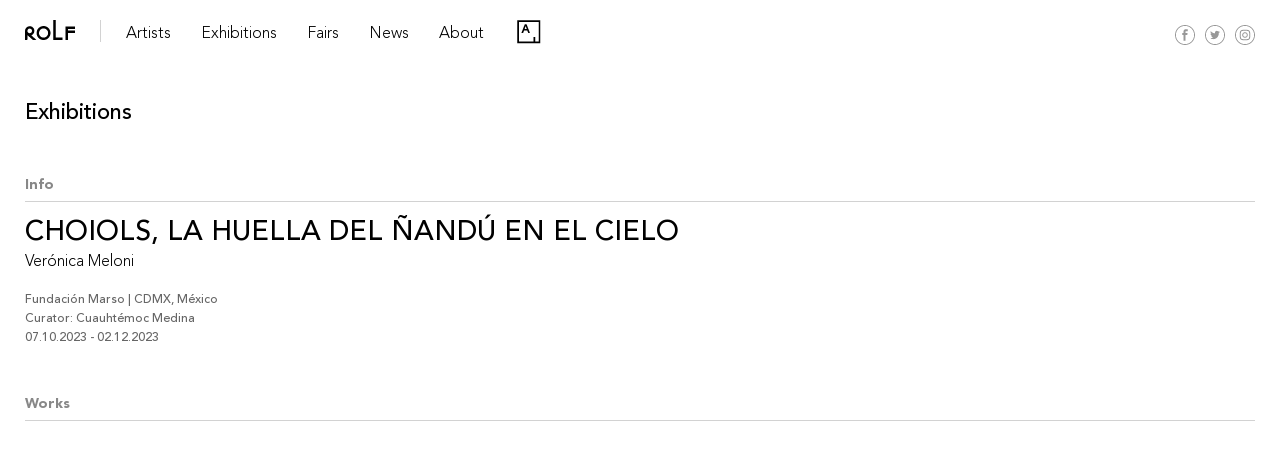

--- FILE ---
content_type: text/html; charset=UTF-8
request_url: https://rolfart.com.ar/exhibition/choiols-la-huella-del-nandu-en-el-cielo-2/
body_size: 8409
content:
<!DOCTYPE html>
<!-- OPEN html -->
<html lang="en-US">
<!-- OPEN head -->
    <head>
         <!-- Site Meta -->
        <meta charset="UTF-8" />
        <meta name="viewport" content="width=device-width, initial-scale=1, maximum-scale=1, user-scalable=no">    
        <meta http-equiv="X-UA-Compatible" content="IE=Edge, chrome=1">
        <meta name="google-site-verification" content="WNuxgmSSpHQAAoDgI1UpVlIM4JaVCm4Y_jG_mjriVRM" />
        <!-- Site Title -->
        <title>CHOIOLS, LA HUELLA DEL ÑANDÚ EN EL CIELO | ROLF ART</title> 
        <script id="mcjs">!function(c,h,i,m,p){m=c.createElement(h),p=c.getElementsByTagName(h)[0],m.async=1,m.src=i,p.parentNode.insertBefore(m,p)}(document,"script","https://chimpstatic.com/mcjs-connected/js/users/318e4b716a34d17daa5f98d80/b47b0315ee08307fde809b252.js");</script>
        <meta name='robots' content='max-image-preview:large' />
	<style>img:is([sizes="auto" i], [sizes^="auto," i]) { contain-intrinsic-size: 3000px 1500px }</style>
	<link rel='dns-prefetch' href='//ajax.googleapis.com' />
<link rel='dns-prefetch' href='//cdnjs.cloudflare.com' />
<link rel='dns-prefetch' href='//f.vimeocdn.com' />
<link rel='dns-prefetch' href='//www.googletagmanager.com' />
<script type="text/javascript">
/* <![CDATA[ */
window._wpemojiSettings = {"baseUrl":"https:\/\/s.w.org\/images\/core\/emoji\/16.0.1\/72x72\/","ext":".png","svgUrl":"https:\/\/s.w.org\/images\/core\/emoji\/16.0.1\/svg\/","svgExt":".svg","source":{"concatemoji":"https:\/\/rolfart.com.ar\/wp-includes\/js\/wp-emoji-release.min.js?ver=6.8.2"}};
/*! This file is auto-generated */
!function(s,n){var o,i,e;function c(e){try{var t={supportTests:e,timestamp:(new Date).valueOf()};sessionStorage.setItem(o,JSON.stringify(t))}catch(e){}}function p(e,t,n){e.clearRect(0,0,e.canvas.width,e.canvas.height),e.fillText(t,0,0);var t=new Uint32Array(e.getImageData(0,0,e.canvas.width,e.canvas.height).data),a=(e.clearRect(0,0,e.canvas.width,e.canvas.height),e.fillText(n,0,0),new Uint32Array(e.getImageData(0,0,e.canvas.width,e.canvas.height).data));return t.every(function(e,t){return e===a[t]})}function u(e,t){e.clearRect(0,0,e.canvas.width,e.canvas.height),e.fillText(t,0,0);for(var n=e.getImageData(16,16,1,1),a=0;a<n.data.length;a++)if(0!==n.data[a])return!1;return!0}function f(e,t,n,a){switch(t){case"flag":return n(e,"\ud83c\udff3\ufe0f\u200d\u26a7\ufe0f","\ud83c\udff3\ufe0f\u200b\u26a7\ufe0f")?!1:!n(e,"\ud83c\udde8\ud83c\uddf6","\ud83c\udde8\u200b\ud83c\uddf6")&&!n(e,"\ud83c\udff4\udb40\udc67\udb40\udc62\udb40\udc65\udb40\udc6e\udb40\udc67\udb40\udc7f","\ud83c\udff4\u200b\udb40\udc67\u200b\udb40\udc62\u200b\udb40\udc65\u200b\udb40\udc6e\u200b\udb40\udc67\u200b\udb40\udc7f");case"emoji":return!a(e,"\ud83e\udedf")}return!1}function g(e,t,n,a){var r="undefined"!=typeof WorkerGlobalScope&&self instanceof WorkerGlobalScope?new OffscreenCanvas(300,150):s.createElement("canvas"),o=r.getContext("2d",{willReadFrequently:!0}),i=(o.textBaseline="top",o.font="600 32px Arial",{});return e.forEach(function(e){i[e]=t(o,e,n,a)}),i}function t(e){var t=s.createElement("script");t.src=e,t.defer=!0,s.head.appendChild(t)}"undefined"!=typeof Promise&&(o="wpEmojiSettingsSupports",i=["flag","emoji"],n.supports={everything:!0,everythingExceptFlag:!0},e=new Promise(function(e){s.addEventListener("DOMContentLoaded",e,{once:!0})}),new Promise(function(t){var n=function(){try{var e=JSON.parse(sessionStorage.getItem(o));if("object"==typeof e&&"number"==typeof e.timestamp&&(new Date).valueOf()<e.timestamp+604800&&"object"==typeof e.supportTests)return e.supportTests}catch(e){}return null}();if(!n){if("undefined"!=typeof Worker&&"undefined"!=typeof OffscreenCanvas&&"undefined"!=typeof URL&&URL.createObjectURL&&"undefined"!=typeof Blob)try{var e="postMessage("+g.toString()+"("+[JSON.stringify(i),f.toString(),p.toString(),u.toString()].join(",")+"));",a=new Blob([e],{type:"text/javascript"}),r=new Worker(URL.createObjectURL(a),{name:"wpTestEmojiSupports"});return void(r.onmessage=function(e){c(n=e.data),r.terminate(),t(n)})}catch(e){}c(n=g(i,f,p,u))}t(n)}).then(function(e){for(var t in e)n.supports[t]=e[t],n.supports.everything=n.supports.everything&&n.supports[t],"flag"!==t&&(n.supports.everythingExceptFlag=n.supports.everythingExceptFlag&&n.supports[t]);n.supports.everythingExceptFlag=n.supports.everythingExceptFlag&&!n.supports.flag,n.DOMReady=!1,n.readyCallback=function(){n.DOMReady=!0}}).then(function(){return e}).then(function(){var e;n.supports.everything||(n.readyCallback(),(e=n.source||{}).concatemoji?t(e.concatemoji):e.wpemoji&&e.twemoji&&(t(e.twemoji),t(e.wpemoji)))}))}((window,document),window._wpemojiSettings);
/* ]]> */
</script>
<link rel='stylesheet' id='bootstrap_css-css' href='https://rolfart.com.ar/wp-content/themes/rolf/css/bootstrap.min.css?ver=6.8.2' type='text/css' media='all' />
<link rel='stylesheet' id='style-css' href='https://rolfart.com.ar/wp-content/themes/rolf/style.css?ver=6.8.2' type='text/css' media='all' />
<link rel='stylesheet' id='masterslider_css-css' href='https://rolfart.com.ar/wp-content/themes/rolf/libr/slideshow/style/masterslider.css?ver=6.8.2' type='text/css' media='all' />
<link rel='stylesheet' id='accordion_css-css' href='https://rolfart.com.ar/wp-content/themes/rolf/libr/accordion/accordion.min.css?ver=6.8.2' type='text/css' media='all' />
<link rel='stylesheet' id='lg_css-css' href='https://rolfart.com.ar/wp-content/themes/rolf/libr/lightgallery/lightgallery.min.css?ver=6.8.2' type='text/css' media='all' />
<link rel='stylesheet' id='lg_transitions_css-css' href='https://rolfart.com.ar/wp-content/themes/rolf/libr/lightgallery/lg-transitions.min.css?ver=6.8.2' type='text/css' media='all' />
<link rel='stylesheet' id='photoswipe_css-css' href='https://rolfart.com.ar/wp-content/themes/rolf/libr/photoswipe/photoswipe.css?ver=6.8.2' type='text/css' media='all' />
<link rel='stylesheet' id='photoswipe_skin_css-css' href='https://rolfart.com.ar/wp-content/themes/rolf/libr/photoswipe/default-skin.css?ver=6.8.2' type='text/css' media='all' />
<link rel='stylesheet' id='flickity_css-css' href='https://rolfart.com.ar/wp-content/themes/rolf/libr/flickity/flickity.min.css?ver=6.8.2' type='text/css' media='all' />
<style id='wp-emoji-styles-inline-css' type='text/css'>

	img.wp-smiley, img.emoji {
		display: inline !important;
		border: none !important;
		box-shadow: none !important;
		height: 1em !important;
		width: 1em !important;
		margin: 0 0.07em !important;
		vertical-align: -0.1em !important;
		background: none !important;
		padding: 0 !important;
	}
</style>
<link rel='stylesheet' id='wp-block-library-css' href='https://rolfart.com.ar/wp-includes/css/dist/block-library/style.min.css?ver=6.8.2' type='text/css' media='all' />
<style id='classic-theme-styles-inline-css' type='text/css'>
/*! This file is auto-generated */
.wp-block-button__link{color:#fff;background-color:#32373c;border-radius:9999px;box-shadow:none;text-decoration:none;padding:calc(.667em + 2px) calc(1.333em + 2px);font-size:1.125em}.wp-block-file__button{background:#32373c;color:#fff;text-decoration:none}
</style>
<style id='global-styles-inline-css' type='text/css'>
:root{--wp--preset--aspect-ratio--square: 1;--wp--preset--aspect-ratio--4-3: 4/3;--wp--preset--aspect-ratio--3-4: 3/4;--wp--preset--aspect-ratio--3-2: 3/2;--wp--preset--aspect-ratio--2-3: 2/3;--wp--preset--aspect-ratio--16-9: 16/9;--wp--preset--aspect-ratio--9-16: 9/16;--wp--preset--color--black: #000000;--wp--preset--color--cyan-bluish-gray: #abb8c3;--wp--preset--color--white: #ffffff;--wp--preset--color--pale-pink: #f78da7;--wp--preset--color--vivid-red: #cf2e2e;--wp--preset--color--luminous-vivid-orange: #ff6900;--wp--preset--color--luminous-vivid-amber: #fcb900;--wp--preset--color--light-green-cyan: #7bdcb5;--wp--preset--color--vivid-green-cyan: #00d084;--wp--preset--color--pale-cyan-blue: #8ed1fc;--wp--preset--color--vivid-cyan-blue: #0693e3;--wp--preset--color--vivid-purple: #9b51e0;--wp--preset--gradient--vivid-cyan-blue-to-vivid-purple: linear-gradient(135deg,rgba(6,147,227,1) 0%,rgb(155,81,224) 100%);--wp--preset--gradient--light-green-cyan-to-vivid-green-cyan: linear-gradient(135deg,rgb(122,220,180) 0%,rgb(0,208,130) 100%);--wp--preset--gradient--luminous-vivid-amber-to-luminous-vivid-orange: linear-gradient(135deg,rgba(252,185,0,1) 0%,rgba(255,105,0,1) 100%);--wp--preset--gradient--luminous-vivid-orange-to-vivid-red: linear-gradient(135deg,rgba(255,105,0,1) 0%,rgb(207,46,46) 100%);--wp--preset--gradient--very-light-gray-to-cyan-bluish-gray: linear-gradient(135deg,rgb(238,238,238) 0%,rgb(169,184,195) 100%);--wp--preset--gradient--cool-to-warm-spectrum: linear-gradient(135deg,rgb(74,234,220) 0%,rgb(151,120,209) 20%,rgb(207,42,186) 40%,rgb(238,44,130) 60%,rgb(251,105,98) 80%,rgb(254,248,76) 100%);--wp--preset--gradient--blush-light-purple: linear-gradient(135deg,rgb(255,206,236) 0%,rgb(152,150,240) 100%);--wp--preset--gradient--blush-bordeaux: linear-gradient(135deg,rgb(254,205,165) 0%,rgb(254,45,45) 50%,rgb(107,0,62) 100%);--wp--preset--gradient--luminous-dusk: linear-gradient(135deg,rgb(255,203,112) 0%,rgb(199,81,192) 50%,rgb(65,88,208) 100%);--wp--preset--gradient--pale-ocean: linear-gradient(135deg,rgb(255,245,203) 0%,rgb(182,227,212) 50%,rgb(51,167,181) 100%);--wp--preset--gradient--electric-grass: linear-gradient(135deg,rgb(202,248,128) 0%,rgb(113,206,126) 100%);--wp--preset--gradient--midnight: linear-gradient(135deg,rgb(2,3,129) 0%,rgb(40,116,252) 100%);--wp--preset--font-size--small: 13px;--wp--preset--font-size--medium: 20px;--wp--preset--font-size--large: 36px;--wp--preset--font-size--x-large: 42px;--wp--preset--spacing--20: 0.44rem;--wp--preset--spacing--30: 0.67rem;--wp--preset--spacing--40: 1rem;--wp--preset--spacing--50: 1.5rem;--wp--preset--spacing--60: 2.25rem;--wp--preset--spacing--70: 3.38rem;--wp--preset--spacing--80: 5.06rem;--wp--preset--shadow--natural: 6px 6px 9px rgba(0, 0, 0, 0.2);--wp--preset--shadow--deep: 12px 12px 50px rgba(0, 0, 0, 0.4);--wp--preset--shadow--sharp: 6px 6px 0px rgba(0, 0, 0, 0.2);--wp--preset--shadow--outlined: 6px 6px 0px -3px rgba(255, 255, 255, 1), 6px 6px rgba(0, 0, 0, 1);--wp--preset--shadow--crisp: 6px 6px 0px rgba(0, 0, 0, 1);}:where(.is-layout-flex){gap: 0.5em;}:where(.is-layout-grid){gap: 0.5em;}body .is-layout-flex{display: flex;}.is-layout-flex{flex-wrap: wrap;align-items: center;}.is-layout-flex > :is(*, div){margin: 0;}body .is-layout-grid{display: grid;}.is-layout-grid > :is(*, div){margin: 0;}:where(.wp-block-columns.is-layout-flex){gap: 2em;}:where(.wp-block-columns.is-layout-grid){gap: 2em;}:where(.wp-block-post-template.is-layout-flex){gap: 1.25em;}:where(.wp-block-post-template.is-layout-grid){gap: 1.25em;}.has-black-color{color: var(--wp--preset--color--black) !important;}.has-cyan-bluish-gray-color{color: var(--wp--preset--color--cyan-bluish-gray) !important;}.has-white-color{color: var(--wp--preset--color--white) !important;}.has-pale-pink-color{color: var(--wp--preset--color--pale-pink) !important;}.has-vivid-red-color{color: var(--wp--preset--color--vivid-red) !important;}.has-luminous-vivid-orange-color{color: var(--wp--preset--color--luminous-vivid-orange) !important;}.has-luminous-vivid-amber-color{color: var(--wp--preset--color--luminous-vivid-amber) !important;}.has-light-green-cyan-color{color: var(--wp--preset--color--light-green-cyan) !important;}.has-vivid-green-cyan-color{color: var(--wp--preset--color--vivid-green-cyan) !important;}.has-pale-cyan-blue-color{color: var(--wp--preset--color--pale-cyan-blue) !important;}.has-vivid-cyan-blue-color{color: var(--wp--preset--color--vivid-cyan-blue) !important;}.has-vivid-purple-color{color: var(--wp--preset--color--vivid-purple) !important;}.has-black-background-color{background-color: var(--wp--preset--color--black) !important;}.has-cyan-bluish-gray-background-color{background-color: var(--wp--preset--color--cyan-bluish-gray) !important;}.has-white-background-color{background-color: var(--wp--preset--color--white) !important;}.has-pale-pink-background-color{background-color: var(--wp--preset--color--pale-pink) !important;}.has-vivid-red-background-color{background-color: var(--wp--preset--color--vivid-red) !important;}.has-luminous-vivid-orange-background-color{background-color: var(--wp--preset--color--luminous-vivid-orange) !important;}.has-luminous-vivid-amber-background-color{background-color: var(--wp--preset--color--luminous-vivid-amber) !important;}.has-light-green-cyan-background-color{background-color: var(--wp--preset--color--light-green-cyan) !important;}.has-vivid-green-cyan-background-color{background-color: var(--wp--preset--color--vivid-green-cyan) !important;}.has-pale-cyan-blue-background-color{background-color: var(--wp--preset--color--pale-cyan-blue) !important;}.has-vivid-cyan-blue-background-color{background-color: var(--wp--preset--color--vivid-cyan-blue) !important;}.has-vivid-purple-background-color{background-color: var(--wp--preset--color--vivid-purple) !important;}.has-black-border-color{border-color: var(--wp--preset--color--black) !important;}.has-cyan-bluish-gray-border-color{border-color: var(--wp--preset--color--cyan-bluish-gray) !important;}.has-white-border-color{border-color: var(--wp--preset--color--white) !important;}.has-pale-pink-border-color{border-color: var(--wp--preset--color--pale-pink) !important;}.has-vivid-red-border-color{border-color: var(--wp--preset--color--vivid-red) !important;}.has-luminous-vivid-orange-border-color{border-color: var(--wp--preset--color--luminous-vivid-orange) !important;}.has-luminous-vivid-amber-border-color{border-color: var(--wp--preset--color--luminous-vivid-amber) !important;}.has-light-green-cyan-border-color{border-color: var(--wp--preset--color--light-green-cyan) !important;}.has-vivid-green-cyan-border-color{border-color: var(--wp--preset--color--vivid-green-cyan) !important;}.has-pale-cyan-blue-border-color{border-color: var(--wp--preset--color--pale-cyan-blue) !important;}.has-vivid-cyan-blue-border-color{border-color: var(--wp--preset--color--vivid-cyan-blue) !important;}.has-vivid-purple-border-color{border-color: var(--wp--preset--color--vivid-purple) !important;}.has-vivid-cyan-blue-to-vivid-purple-gradient-background{background: var(--wp--preset--gradient--vivid-cyan-blue-to-vivid-purple) !important;}.has-light-green-cyan-to-vivid-green-cyan-gradient-background{background: var(--wp--preset--gradient--light-green-cyan-to-vivid-green-cyan) !important;}.has-luminous-vivid-amber-to-luminous-vivid-orange-gradient-background{background: var(--wp--preset--gradient--luminous-vivid-amber-to-luminous-vivid-orange) !important;}.has-luminous-vivid-orange-to-vivid-red-gradient-background{background: var(--wp--preset--gradient--luminous-vivid-orange-to-vivid-red) !important;}.has-very-light-gray-to-cyan-bluish-gray-gradient-background{background: var(--wp--preset--gradient--very-light-gray-to-cyan-bluish-gray) !important;}.has-cool-to-warm-spectrum-gradient-background{background: var(--wp--preset--gradient--cool-to-warm-spectrum) !important;}.has-blush-light-purple-gradient-background{background: var(--wp--preset--gradient--blush-light-purple) !important;}.has-blush-bordeaux-gradient-background{background: var(--wp--preset--gradient--blush-bordeaux) !important;}.has-luminous-dusk-gradient-background{background: var(--wp--preset--gradient--luminous-dusk) !important;}.has-pale-ocean-gradient-background{background: var(--wp--preset--gradient--pale-ocean) !important;}.has-electric-grass-gradient-background{background: var(--wp--preset--gradient--electric-grass) !important;}.has-midnight-gradient-background{background: var(--wp--preset--gradient--midnight) !important;}.has-small-font-size{font-size: var(--wp--preset--font-size--small) !important;}.has-medium-font-size{font-size: var(--wp--preset--font-size--medium) !important;}.has-large-font-size{font-size: var(--wp--preset--font-size--large) !important;}.has-x-large-font-size{font-size: var(--wp--preset--font-size--x-large) !important;}
:where(.wp-block-post-template.is-layout-flex){gap: 1.25em;}:where(.wp-block-post-template.is-layout-grid){gap: 1.25em;}
:where(.wp-block-columns.is-layout-flex){gap: 2em;}:where(.wp-block-columns.is-layout-grid){gap: 2em;}
:root :where(.wp-block-pullquote){font-size: 1.5em;line-height: 1.6;}
</style>
<link rel='stylesheet' id='contact-form-7-css' href='https://rolfart.com.ar/wp-content/plugins/contact-form-7/includes/css/styles.css?ver=6.1.4' type='text/css' media='all' />

<!-- Google tag (gtag.js) snippet added by Site Kit -->
<!-- Google Analytics snippet added by Site Kit -->
<script type="text/javascript" src="https://www.googletagmanager.com/gtag/js?id=G-E8H26DJPZN" id="google_gtagjs-js" async></script>
<script type="text/javascript" id="google_gtagjs-js-after">
/* <![CDATA[ */
window.dataLayer = window.dataLayer || [];function gtag(){dataLayer.push(arguments);}
gtag("set","linker",{"domains":["rolfart.com.ar"]});
gtag("js", new Date());
gtag("set", "developer_id.dZTNiMT", true);
gtag("config", "G-E8H26DJPZN");
/* ]]> */
</script>
<link rel="https://api.w.org/" href="https://rolfart.com.ar/wp-json/" /><link rel="EditURI" type="application/rsd+xml" title="RSD" href="https://rolfart.com.ar/xmlrpc.php?rsd" />
<meta name="generator" content="WordPress 6.8.2" />
<link rel="canonical" href="https://rolfart.com.ar/exhibition/choiols-la-huella-del-nandu-en-el-cielo-2/" />
<link rel='shortlink' href='https://rolfart.com.ar/?p=13932' />
<link rel="alternate" title="oEmbed (JSON)" type="application/json+oembed" href="https://rolfart.com.ar/wp-json/oembed/1.0/embed?url=https%3A%2F%2Frolfart.com.ar%2Fexhibition%2Fchoiols-la-huella-del-nandu-en-el-cielo-2%2F" />
<link rel="alternate" title="oEmbed (XML)" type="text/xml+oembed" href="https://rolfart.com.ar/wp-json/oembed/1.0/embed?url=https%3A%2F%2Frolfart.com.ar%2Fexhibition%2Fchoiols-la-huella-del-nandu-en-el-cielo-2%2F&#038;format=xml" />
<meta name="generator" content="Site Kit by Google 1.170.0" /><link rel="icon" href="https://rolfart.com.ar/wp-content/uploads/2020/03/cropped-rolf-icon-150x150.png" sizes="32x32" />
<link rel="icon" href="https://rolfart.com.ar/wp-content/uploads/2020/03/cropped-rolf-icon-200x200.png" sizes="192x192" />
<link rel="apple-touch-icon" href="https://rolfart.com.ar/wp-content/uploads/2020/03/cropped-rolf-icon-200x200.png" />
<meta name="msapplication-TileImage" content="https://rolfart.com.ar/wp-content/uploads/2020/03/cropped-rolf-icon.png" />
    </head>	
	<body class="wp-singular exhibitions-template-default single single-exhibitions postid-13932 wp-theme-rolf">
        <header id="main" class="fixed-top general bg-white">
            <div class="container-fluid position-relative"> 
                <a href="https://rolfart.com.ar" class="brand-name float-left">
                    <img class="img-fluid" src="https://rolfart.com.ar/wp-content/themes/rolf/images/rolf-art-brand.svg" alt="">
                </a> 
                <span class="brand-line float-left d-none d-sm-none d-md-block"></span> 
                <ul id="menu-main" class="d-none d-sm-none d-md-block regular h4"><li id="menu-item-6840" class="menu-item menu-item-type-custom menu-item-object-custom menu-item-6840"><a href="#">Artists</a></li>
<li id="menu-item-68" class="menu-item menu-item-type-post_type menu-item-object-page menu-item-68"><a href="https://rolfart.com.ar/exhibitions/">Exhibitions</a></li>
<li id="menu-item-73" class="menu-item menu-item-type-post_type menu-item-object-page menu-item-73"><a href="https://rolfart.com.ar/fairs/">Fairs</a></li>
<li id="menu-item-1211" class="menu-item menu-item-type-post_type menu-item-object-page menu-item-1211"><a href="https://rolfart.com.ar/news/">News</a></li>
<li id="menu-item-38" class="menu-item menu-item-type-post_type menu-item-object-page menu-item-38"><a href="https://rolfart.com.ar/about/">About</a></li>
<li id="menu-item-8826" class="artsy menu-item menu-item-type-custom menu-item-object-custom menu-item-8826"><a target="_blank" href="https://www.artsy.net/rolf-art">Artsy</a></li>
</ul>                <div class="redes-cont position-absolute">
                    <div class="inside position-relative float-left">
                        <a class="artsy-link-resp" href="https://artsy.net/rolf-art" target="_blank">
                            <img src="https://rolfart.com.ar/wp-content/themes/rolf/images/artsy-vector-logo.svg" alt="" class="img-fluid">
                        </a>
                        <!--<a href="https://rolfart.com.ar/viewing-room-e-shop/" class="float-left transition">
                            <img src="https://rolfart.com.ar/wp-content/themes/rolf/images/cart.svg" alt="" class="img-fluid">
                        </a>-->
                        <a href="https://www.facebook.com/ROLF.ART.productora/" target="_blank" class="float-left transition">
                            <img src="https://rolfart.com.ar/wp-content/themes/rolf/images/redes/fb-icon.svg" alt="" class="img-fluid">
                        </a>
                        <a href="https://twitter.com/rolf_art?lang=es" target="_blank" class="float-left transition">
                            <img src="https://rolfart.com.ar/wp-content/themes/rolf/images/redes/tw-icon.svg" alt="" class="img-fluid">
                        </a>
                        <a href="https://www.instagram.com/rolf_art/?hl=es-la" target="_blank" class="float-left transition">
                            <img src="https://rolfart.com.ar/wp-content/themes/rolf/images/redes/in-icon.svg" alt="" class="img-fluid">
                        </a>
                    </div>
                    <div id="menu-resp" class="d-block d-sm-block d-md-none d-lg-none float-left">
                        <a href="javascript:void(0)" class="menu-resp grey regular transition">
                            MENU    
                        </a>
                    </div>
                </div>  
            </div>
        </header> 
        <div class="artists-menu-bar transition w-100 position-fixed bg-white">
            <div class="container-fluid">
                <div class="artists-perm">
                    <h5 class="bold grey">
                        Represented
                    </h5>
                    <div class="row">
                        <div class="type col-lg-2 col-md-2 col-sm-12 col-12 d-none">
                            </div><div class='col-lg-2 col-md-3 col-sm-4 col-6'>                                        <div class="artist-item">
                                            <a class="h5 regular text-uppercase transition" href="https://rolfart.com.ar/artists/adriana-lestido/">
                                                Adriana Lestido                                            </a>
                                        </div>
                                                                            <div class="artist-item">
                                            <a class="h5 regular text-uppercase transition" href="https://rolfart.com.ar/artists/andres-denegri/">
                                                Andrés Denegri                                            </a>
                                        </div>
                                                                            <div class="artist-item">
                                            <a class="h5 regular text-uppercase transition" href="https://rolfart.com.ar/artists/celeste-rojas-mugica/">
                                                Celeste Rojas Mugica                                            </a>
                                        </div>
                                                                            <div class="artist-item">
                                            <a class="h5 regular text-uppercase transition" href="https://rolfart.com.ar/artists/clemencia-echeverri/">
                                                Clemencia Echeverri                                            </a>
                                        </div>
                                                                            <div class="artist-item">
                                            <a class="h5 regular text-uppercase transition" href="https://rolfart.com.ar/artists/cristina-piffer/">
                                                Cristina Piffer                                            </a>
                                        </div>
                                    </div><div class='col-lg-2 col-md-3 col-sm-4 col-6'>                                        <div class="artist-item">
                                            <a class="h5 regular text-uppercase transition" href="https://rolfart.com.ar/artists/dalila-puzzovio/">
                                                Dalila Puzzovio                                            </a>
                                        </div>
                                                                            <div class="artist-item">
                                            <a class="h5 regular text-uppercase transition" href="https://rolfart.com.ar/artists/francisco-medail/">
                                                Francisco Medail                                            </a>
                                        </div>
                                                                            <div class="artist-item">
                                            <a class="h5 regular text-uppercase transition" href="https://rolfart.com.ar/artists/gabriela-golder/">
                                                Gabriela Golder                                            </a>
                                        </div>
                                                                            <div class="artist-item">
                                            <a class="h5 regular text-uppercase transition" href="https://rolfart.com.ar/artists/jose-alejandro-restrepo/">
                                                José Alejandro Restrepo                                            </a>
                                        </div>
                                                                            <div class="artist-item">
                                            <a class="h5 regular text-uppercase transition" href="https://rolfart.com.ar/artists/julieta-tarraubella/">
                                                Julieta Tarraubella                                            </a>
                                        </div>
                                    </div><div class='col-lg-2 col-md-3 col-sm-4 col-6'>                                        <div class="artist-item">
                                            <a class="h5 regular text-uppercase transition" href="https://rolfart.com.ar/artists/marcelo-brodsky/">
                                                Marcelo Brodsky                                            </a>
                                        </div>
                                                                            <div class="artist-item">
                                            <a class="h5 regular text-uppercase transition" href="https://rolfart.com.ar/artists/mapa-teatro/">
                                                Mapa Teatro                                            </a>
                                        </div>
                                                                            <div class="artist-item">
                                            <a class="h5 regular text-uppercase transition" href="https://rolfart.com.ar/artists/milagros-de-la-torre/">
                                                Milagros de la Torre                                            </a>
                                        </div>
                                                                            <div class="artist-item">
                                            <a class="h5 regular text-uppercase transition" href="https://rolfart.com.ar/artists/res/">
                                                RES                                            </a>
                                        </div>
                                                                            <div class="artist-item">
                                            <a class="h5 regular text-uppercase transition" href="https://rolfart.com.ar/artists/roberto-huarcaya/">
                                                Roberto Huarcaya                                            </a>
                                        </div>
                                    </div><div class='col-lg-2 col-md-3 col-sm-4 col-6'>                                        <div class="artist-item">
                                            <a class="h5 regular text-uppercase transition" href="https://rolfart.com.ar/artists/santiago-porter/">
                                                Santiago Porter                                            </a>
                                        </div>
                                                                            <div class="artist-item">
                                            <a class="h5 regular text-uppercase transition" href="https://rolfart.com.ar/artists/silvia-rivas/">
                                                Silvia Rivas                                            </a>
                                        </div>
                                                                            <div class="artist-item">
                                            <a class="h5 regular text-uppercase transition" href="https://rolfart.com.ar/artists/veronica-meloni/">
                                                Verónica Meloni                                            </a>
                                        </div>
                                                                            <div class="artist-item">
                                            <a class="h5 regular text-uppercase transition" href="https://rolfart.com.ar/artists/vivian-galban/">
                                                Vivian Galban                                            </a>
                                        </div>
                                                            </div>
                    </div>
                </div>
                                    <div class="artists-inv">
                        <h5 class="bold grey">
                            Estates and Archives 
                        </h5>
                        <div class="row">
                            <div class="type col-lg-2 col-md-2 col-sm-12 col-12 d-none">
                                </div><div class='col-lg-2 col-md-3 col-sm-4 col-6'>                                        <div class="artist-item clear">
                                            <a class="h5 regular text-uppercase transition" href="https://rolfart.com.ar/artists/alicia-damico/">
                                                Alicia D&#8217;Amico                                            </a>
                                        </div>
                                                                            <div class="artist-item clear">
                                            <a class="h5 regular text-uppercase transition" href="https://rolfart.com.ar/artists/charlie-squirru/">
                                                Charlie Squirru                                            </a>
                                        </div>
                                                                            <div class="artist-item clear">
                                            <a class="h5 regular text-uppercase transition" href="https://rolfart.com.ar/artists/sara-facio/">
                                                Sara Facio                                            </a>
                                        </div>
                                                                            <div class="artist-item clear">
                                            <a class="h5 regular text-uppercase transition" href="https://rolfart.com.ar/artists/graciela-sacco/">
                                                Graciela Sacco                                            </a>
                                        </div>
                                                                            <div class="artist-item clear">
                                            <a class="h5 regular text-uppercase transition" href="https://rolfart.com.ar/artists/liliana-maresca/">
                                                Liliana Maresca                                            </a>
                                        </div>
                                    </div><div class='col-lg-2 col-md-3 col-sm-4 col-6'>                                        <div class="artist-item clear">
                                            <a class="h5 regular text-uppercase transition" href="https://rolfart.com.ar/artists/marie-louise-alemann/">
                                                Marie Louise Alemann                                            </a>
                                        </div>
                                                                </div>
                        </div>
                    </div>                            
                                
                                    <div class="artists-inv">
                        <h5 class="bold grey">
                            Invited 
                        </h5>
                        <div class="row">
                            <div class="type col-lg-2 col-md-2 col-sm-12 col-12 d-none">
                                </div><div class='col-lg-2 col-md-3 col-sm-4 col-6'>                                        <div class="artist-item clear">
                                            <a class="h5 regular text-uppercase transition" href="https://rolfart.com.ar/artists/maria-jose-arjona/">
                                                María José Arjona                                            </a>
                                        </div>
                                                                            <div class="artist-item clear">
                                            <a class="h5 regular text-uppercase transition" href="https://rolfart.com.ar/artists/humberto-rivas/">
                                                Humberto Rivas                                            </a>
                                        </div>
                                                                            <div class="artist-item clear">
                                            <a class="h5 regular text-uppercase transition" href="https://rolfart.com.ar/artists/aline-motta/">
                                                Aline Motta                                            </a>
                                        </div>
                                                                            <div class="artist-item clear">
                                            <a class="h5 regular text-uppercase transition" href="https://rolfart.com.ar/artists/ananke-asseff/">
                                                Ananké Asseff                                            </a>
                                        </div>
                                                                            <div class="artist-item clear">
                                            <a class="h5 regular text-uppercase transition" href="https://rolfart.com.ar/artists/andres-duran/">
                                                Andres Durán                                            </a>
                                        </div>
                                    </div><div class='col-lg-2 col-md-3 col-sm-4 col-6'>                                        <div class="artist-item clear">
                                            <a class="h5 regular text-uppercase transition" href="https://rolfart.com.ar/artists/andres-garcia-la-rota/">
                                                Andrés García La Rota                                            </a>
                                        </div>
                                                                            <div class="artist-item clear">
                                            <a class="h5 regular text-uppercase transition" href="https://rolfart.com.ar/artists/carlos-trilnick/">
                                                Carlos Trilnick                                            </a>
                                        </div>
                                                                            <div class="artist-item clear">
                                            <a class="h5 regular text-uppercase transition" href="https://rolfart.com.ar/artists/elba-bairon/">
                                                Elba Bairon                                            </a>
                                        </div>
                                                                            <div class="artist-item clear">
                                            <a class="h5 regular text-uppercase transition" href="https://rolfart.com.ar/artists/facundo-de-zuviria/">
                                                Facundo de Zuviría                                            </a>
                                        </div>
                                                                            <div class="artist-item clear">
                                            <a class="h5 regular text-uppercase transition" href="https://rolfart.com.ar/artists/joiri-minaya/">
                                                Joiri Minaya                                            </a>
                                        </div>
                                    </div><div class='col-lg-2 col-md-3 col-sm-4 col-6'>                                        <div class="artist-item clear">
                                            <a class="h5 regular text-uppercase transition" href="https://rolfart.com.ar/artists/juan-travnik/">
                                                Juan Travnik                                            </a>
                                        </div>
                                                                            <div class="artist-item clear">
                                            <a class="h5 regular text-uppercase transition" href="https://rolfart.com.ar/artists/marcos-lopez/">
                                                Marcos López                                            </a>
                                        </div>
                                                                            <div class="artist-item clear">
                                            <a class="h5 regular text-uppercase transition" href="https://rolfart.com.ar/artists/marta-minujin/">
                                                Marta Minujín                                            </a>
                                        </div>
                                                                            <div class="artist-item clear">
                                            <a class="h5 regular text-uppercase transition" href="https://rolfart.com.ar/artists/maria-teresa-hincapie/">
                                                María Teresa Hincapié                                            </a>
                                        </div>
                                                                            <div class="artist-item clear">
                                            <a class="h5 regular text-uppercase transition" href="https://rolfart.com.ar/artists/narcisa-hirsch/">
                                                Narcisa Hirsch                                            </a>
                                        </div>
                                    </div><div class='col-lg-2 col-md-3 col-sm-4 col-6'>                                        <div class="artist-item clear">
                                            <a class="h5 regular text-uppercase transition" href="https://rolfart.com.ar/artists/nicola-costantino/">
                                                Nicola Costantino                                            </a>
                                        </div>
                                                                            <div class="artist-item clear">
                                            <a class="h5 regular text-uppercase transition" href="https://rolfart.com.ar/artists/roberto-riverti/">
                                                Roberto Riverti                                            </a>
                                        </div>
                                                                </div>
                        </div>
                    </div>                            
                                                
            </div>
        </div> 
        <div class="overlay-menu position-fixed w-100 h-100 bg-white">
            <ul id="menu-responsive" class="h4 regular text-right transition"><li id="menu-item-6812" class="menu-item menu-item-type-post_type menu-item-object-page menu-item-6812"><a href="https://rolfart.com.ar/artists/">Artists</a></li>
<li id="menu-item-6810" class="menu-item menu-item-type-post_type menu-item-object-page menu-item-6810"><a href="https://rolfart.com.ar/exhibitions/">Exhibitions</a></li>
<li id="menu-item-6809" class="menu-item menu-item-type-post_type menu-item-object-page menu-item-6809"><a href="https://rolfart.com.ar/fairs/">Fairs</a></li>
<li id="menu-item-6808" class="menu-item menu-item-type-post_type menu-item-object-page menu-item-6808"><a href="https://rolfart.com.ar/news/">News</a></li>
<li id="menu-item-6811" class="menu-item menu-item-type-post_type menu-item-object-page menu-item-6811"><a href="https://rolfart.com.ar/about/">About</a></li>
</ul>        </div>   
                	
 	


	<style>
		header#main {
			background-color: white;
		}
		.header-page.single {
			border-bottom: none;
    		padding-bottom: 15px;
		}
	</style>
	<div class="container-fluid top pages">
		<div class="header-page black single">
			<a class="h3 medium" href="https://rolfart.com.ar/exhibitions">
				Exhibitions
			</a>
			<br>
			<br>
			<br>
			<br>
			<h5 class="head-title bold grey">
				Info
			</h5>
					
				<div class="data-exhib grey">
					<div class="title">
						<h1 class="black medium text-uppercase">
							CHOIOLS, LA HUELLA DEL ÑANDÚ EN EL CIELO						</h1>
						<h4 class="regular black">
							Verónica Meloni 
						</h4>
						<br>
						<div class="lugar-fecha new-gray">
							<h6>
															Fundación Marso | CDMX, México															 
									<br>
									Curator: Cuauhtémoc Medina															</h6>
							<h6>
								07.10.2023 - 02.12.2023							</h6>
						</div>
					</div>
				</div>
							</div>						
						<h5 class="head-title bold grey">
				Works
			</h5>
			<div class="new-template-cont">
				<div class="grid">
					<div class="grid-sizer"></div>
					<div class="gutter-sizer"></div>
									</div>
			</div>
																					
						
						<div class="row data-cont">
													</div>	
						
		</div>
	</div>

        </div><!-- close #smooth.m-scene -->
        <footer id="main" class="w-100 d-flex">
        </footer>
        <script type="speculationrules">
{"prefetch":[{"source":"document","where":{"and":[{"href_matches":"\/*"},{"not":{"href_matches":["\/wp-*.php","\/wp-admin\/*","\/wp-content\/uploads\/*","\/wp-content\/*","\/wp-content\/plugins\/*","\/wp-content\/themes\/rolf\/*","\/*\\?(.+)"]}},{"not":{"selector_matches":"a[rel~=\"nofollow\"]"}},{"not":{"selector_matches":".no-prefetch, .no-prefetch a"}}]},"eagerness":"conservative"}]}
</script>
<script type="text/javascript" src="https://ajax.googleapis.com/ajax/libs/jquery/3.2.1/jquery.min.js?ver=3.2.1" id="jquery-js"></script>
<script type="text/javascript" src="https://cdnjs.cloudflare.com/ajax/libs/popper.js/1.11.0/umd/popper.min.js?ver=6.8.2" id="popper_js-js"></script>
<script type="text/javascript" src="https://rolfart.com.ar/wp-content/themes/rolf/js/bootstrap.min.js?ver=6.8.2" id="bootstrap_js-js"></script>
<script type="text/javascript" src="https://rolfart.com.ar/wp-content/themes/rolf/js/masonry.pkgd.min.js?ver=6.8.2" id="masonry_js-js"></script>
<script type="text/javascript" src="https://rolfart.com.ar/wp-content/themes/rolf/js/imagesloaded.pkgd.min.js?ver=6.8.2" id="img_loaded_js-js"></script>
<script type="text/javascript" src="https://rolfart.com.ar/wp-content/themes/rolf/libr/slideshow/masterslider.min.js?ver=6.8.2" id="masterslider_js-js"></script>
<script type="text/javascript" src="https://rolfart.com.ar/wp-content/themes/rolf/libr/accordion/accordion.min.js?ver=6.8.2" id="accordion_js-js"></script>
<script type="text/javascript" src="https://rolfart.com.ar/wp-content/themes/rolf/libr/slideshow/jquery.easing.min.js?ver=6.8.2" id="jq_easing_js-js"></script>
<script type="text/javascript" src="https://f.vimeocdn.com/js/froogaloop2.min.js?ver=6.8.2" id="lg_frogaloop-js"></script>
<script type="text/javascript" src="https://rolfart.com.ar/wp-content/themes/rolf/libr/photoswipe/photoswipe.min.js?ver=6.8.2" id="photoswipe_js-js"></script>
<script type="text/javascript" src="https://rolfart.com.ar/wp-content/themes/rolf/libr/photoswipe/photoswipe-ui-default.min.js?ver=6.8.2" id="photoswipe_default_js-js"></script>
<script type="text/javascript" src="https://rolfart.com.ar/wp-content/themes/rolf/libr/flickity/flickity.pkgd.min.js?ver=6.8.2" id="flickity_js-js"></script>
<script type="text/javascript" src="https://rolfart.com.ar/wp-content/themes/rolf/js/script-site.js?ver=6.8.2" id="script_site-js"></script>
<script type="text/javascript" src="https://rolfart.com.ar/wp-includes/js/dist/hooks.min.js?ver=4d63a3d491d11ffd8ac6" id="wp-hooks-js"></script>
<script type="text/javascript" src="https://rolfart.com.ar/wp-includes/js/dist/i18n.min.js?ver=5e580eb46a90c2b997e6" id="wp-i18n-js"></script>
<script type="text/javascript" id="wp-i18n-js-after">
/* <![CDATA[ */
wp.i18n.setLocaleData( { 'text direction\u0004ltr': [ 'ltr' ] } );
/* ]]> */
</script>
<script type="text/javascript" src="https://rolfart.com.ar/wp-content/plugins/contact-form-7/includes/swv/js/index.js?ver=6.1.4" id="swv-js"></script>
<script type="text/javascript" id="contact-form-7-js-before">
/* <![CDATA[ */
var wpcf7 = {
    "api": {
        "root": "https:\/\/rolfart.com.ar\/wp-json\/",
        "namespace": "contact-form-7\/v1"
    },
    "cached": 1
};
/* ]]> */
</script>
<script type="text/javascript" src="https://rolfart.com.ar/wp-content/plugins/contact-form-7/includes/js/index.js?ver=6.1.4" id="contact-form-7-js"></script>
    </body>
</html>		
<!--
Performance optimized by W3 Total Cache. Learn more: https://www.boldgrid.com/w3-total-cache/?utm_source=w3tc&utm_medium=footer_comment&utm_campaign=free_plugin


Served from: rolfart.com.ar @ 2026-01-17 11:06:26 by W3 Total Cache
-->